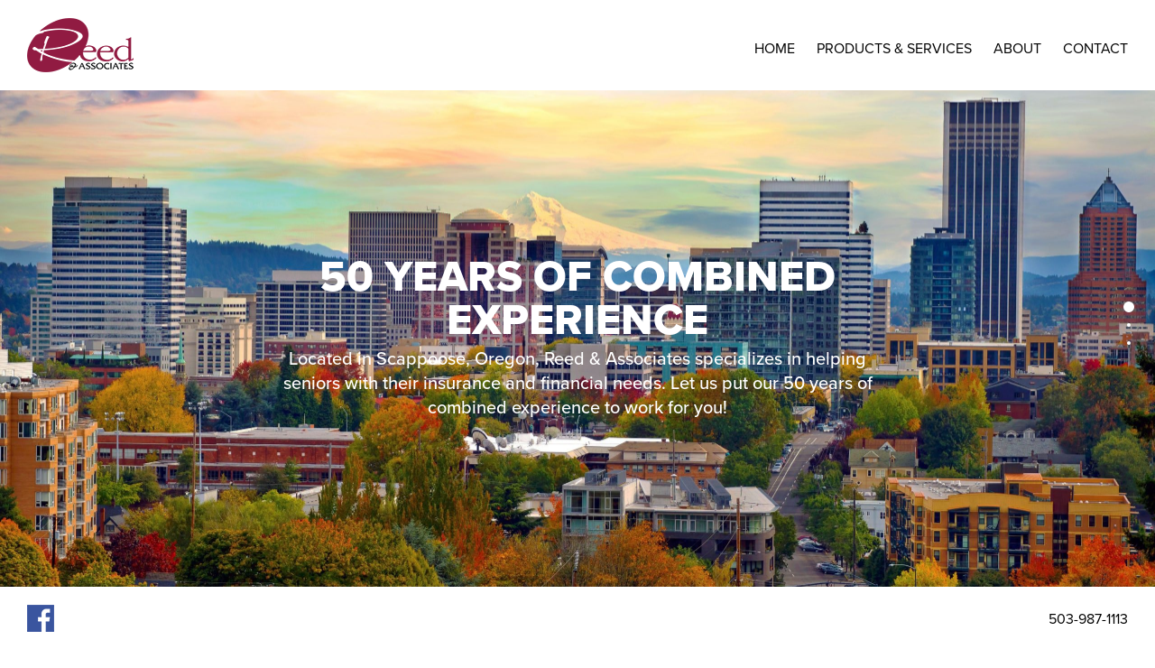

--- FILE ---
content_type: text/css
request_url: https://reedandassociates.biz/wp-content/themes/reed/style.css
body_size: 6461
content:
/*
Theme Name: Reed & Associates
Theme URI: http://www.reedandassociates.biz
Author: Digital Sky Design
Description: This is a custom theme built specifically for the Reed & Associates website.
Version: 1.0
License: GNU General Public License
License URI: license.txt
*/




/*! HTML5 Boilerplate v5.2.0 | MIT License | https://html5boilerplate.com/ */

/*
 * What follows is the result of much research on cross-browser styling.
 * Credit left inline and big thanks to Nicolas Gallagher, Jonathan Neal,
 * Kroc Camen, and the H5BP dev community and team.
 */

/* ==========================================================================
   Base styles: opinionated defaults
   ========================================================================== */

html {
    color: #FFF;
    font-size: 1em;
    line-height: 1.4;
}

/*
 * Remove text-shadow in selection highlight:
 * https://twitter.com/miketaylr/status/12228805301
 *
 * These selection rule sets have to be separate.
 * Customize the background color to match your design.
 */

::-moz-selection {
    background: #b3d4fc;
    text-shadow: none;
}

::selection {
    background: #b3d4fc;
    text-shadow: none;
}

/*
 * A better looking default horizontal rule
 */

hr {
    display: block;
    height: 1px;
    border: 0;
    border-top: 1px solid #ccc;
    margin: 1em 0;
    padding: 0;
}

/*
 * Remove the gap between audio, canvas, iframes,
 * images, videos and the bottom of their containers:
 * https://github.com/h5bp/html5-boilerplate/issues/440
 */

audio,
canvas,
iframe,
img,
svg,
video {
    vertical-align: middle;
}

/*
 * Remove default fieldset styles.
 */

fieldset {
    border: 0;
    margin: 0;
    padding: 0;
}

/*
 * Allow only vertical resizing of textareas.
 */

textarea {
    resize: vertical;
}

/* ==========================================================================
   Browser Upgrade Prompt
   ========================================================================== */

.browserupgrade {
    margin: 0.2em 0;
    background: #ccc;
    color: #282828;
    padding: 0.2em 0;
}

/* ==========================================================================
   Author's custom styles
   ========================================================================== */

/* Redefine Base HTML Tags */

html
body {
	margin: 0;
	font: normal 400 1em/1em "proxima-nova-n4", "proxima-nova-1", "proxima-nova-2", Arial, Helvetica, sans-serif;
	-webkit-font-smoothing: antialiased; /* Gets rid of the heavier weight applied to fonts in Chrome */
}

*:focus {
    outline: none;
    -moz-box-shadow: none;
    -webkit-box-shadow: none;
    box-shadow: none;
}

input,
select,
textarea {
	color: #000;
	-webkit-appearance: none;
	-moz-appearance: none;
	appearance: none;  
	-webkit-box-sizing: border-box;
	-moz-box-sizing: border-box;
	box-sizing: border-box;
	border-radius: 0;
	-webkit-border-radius: 0;
	-moz-border-radius: 0;
	-ms-border-radius: 0;
	-o-border-radius: 0;		
}

input[type=text],
input[type=email],
input[type=number],
input[type=tel],
textarea {
	width: 100%;
	border: 1px solid #000;
	font: normal 400 1em/1em "proxima-nova-n4", "proxima-nova-1", "proxima-nova-2", Arial, Helvetica;
	padding: 0.250em 0.375em;
	margin-bottom: 0.750em;
}

input[type=submit],
input[type=button] {
	display: inline-block;
	color: #FFF;
	font: normal 400 1em/1em "proxima-nova-n4", "proxima-nova-1", "proxima-nova-2", Arial, Helvetica;
	text-transform: uppercase;
	padding: 0.375em 0.750em;
	margin: 0;	
	border: 1px solid #000;
	background-color: #000;
	transition: all 0.2s linear;
}

input[type=submit]:hover,
input[type=button]:hover {
	border: 1px solid #911b42;
	background-color: #911b42;
	cursor: pointer;	
}

input[type="radio"],
input[type="checkbox"] {
	border: none;
	width: 18px;
	height: 18px;
	margin: 0 0.5em -0.188em 0;
	background: url(/wp-content/themes/reed/images/checkbox.png) no-repeat;	
}

input[type="radio"]:checked,
input[type="checkbox"]:checked {
	background: url(/wp-content/themes/reed/images/checkbox-checked.png) no-repeat;	
}

input[type="radio"]:checked + label,
input[type="checkbox"]:checked + label {
	font-family: "proxima-nova-n7", "proxima-nova-1", "proxima-nova-2", Arial, Helvetica, sans-serif;
	font-weight: 700;
	font-style: normal;
}

input[type="radio"]:checked + label span,
input[type="checkbox"]:checked + label span {
	font-family: "proxima-nova-n4", "proxima-nova-1", "proxima-nova-2", Arial, Helvetica, sans-serif;
	font-weight: 400;
	font-style: normal;
}

::-webkit-input-placeholder {
	color: #999;
	line-height: 1.25em;
}

:-moz-placeholder {
	color: #999;
	opacity: 1;
	line-height: 1.25em;
}

::-moz-placeholder {
	color: #999;
	opacity: 1;
	line-height: 1.25em;
}

:-ms-input-placeholder {
	color: #999;
	line-height: 1.25em;
}

:placeholder-shown {
	color: #999;
	line-height: 1.25em;
}

img {
    max-width: 100%;
	display: inline-block; 
	margin: 0;
	vertical-align: top;	
}

strong {
	font-family: "proxima-nova-n7", "proxima-nova-1", "proxima-nova-2", Arial, Helvetica, Arial, Helvetica, sans-serif;
	font-weight: 700;
	font-style: normal;
}

em {
	font-family: "proxima-nova-i4", "proxima-nova-1", "proxima-nova-2", Arial, Helvetica, sans-serif;
	font-weight: 400;
	font-style: italic;
}

strong em,
em strong {
	font-family: "proxima-nova-i7", "proxima-nova-1", "proxima-nova-2", Arial, Helvetica, sans-serif;
	font-weight: 700;
	font-style: italic;
}

abbr {
	text-decoration: none !important;
}

figure {
	margin: 0;
	padding: 0;	
}

div,
form,
header,
footer,
article,
aside,
textatea,
input {
	-webkit-box-sizing: border-box;
	-moz-box-sizing: border-box;
	box-sizing: border-box;	
}




/* Headings */

h1.page-title {
	font: normal 500 1.75em/1em "proxima-nova-n5", "proxima-nova-1", "proxima-nova-2", Arial, Helvetica;
	color: #FFF;
	margin: 0;
	padding: 0;
	text-transform: uppercase;
}

h2 {
	color: #000;
	font: normal 700 1.25em/1em "proxima-nova-n7", "proxima-nova-1", "proxima-nova-2", Arial, Helvetica;
	border-bottom: 2px solid #ccc;
	text-transform: uppercase;
	margin: 0 0 0.25em 0;
	padding: 0 0 0.25em 0;
}




/* Header */

#header {
	position: fixed;
	display: block;
	width: 100%;
	background: #FFF;
	z-index: 99999999;
	top: 0;
	color: #FFF;
	padding: 0.938em;
}
	
#header nav {
	display: none;
	float: right;
	position: relative;
	top: 50%;
	transform: translateY(-50%);	
}




/* Slide-in Mobile Navigation Panel */

#nav-panel {
    position: fixed;
    z-index: 9000;
    top: 5.625em;
    left: 0;
    width: 100%;
	height: 100%;
    padding: 0 0.938em 0.938em 0.938em;
    visibility: hidden;
	background: #FFF;
}

.transparent-layer {
    position: fixed;
    top: 5.625em;
	left: 0;
	right: 0;
	bottom: 0;
    width: 100%;
	height: 100%;
    background-color: rgba(0,0,0,0.8);
    display: none;
    -webkit-transition: opacity 0.3s;
    transition: opacity 0.3s;
}

.nav-panel-button {
    position: fixed;
	top: 0; 
	right: 0;
	margin: 2.25em 0.938em 0 0;
    background-color: #000;
    height: 3px;
    width: 26px;
    border-style: solid;
    border-color: #FFF;
    border-top-width: 8px;
    border-bottom-width: 8px;
    border-left-width: 0;
    border-right-width: 0;
	cursor: pointer;
    box-sizing: content-box;
	-ms-user-select: none;
    -mos-user-select: none;
    -webkit-user-select: none;
    -o-user-select: none;
    user-select: none;
}

.nav-panel-button:before, .nav-panel-button:after {
    background-color: #000;
    content: "";
    position: absolute;
    top: -8px;
    left: 0;
    width: 26px;
    height: 3px;
    display: block;
    transition: all .2s linear;
}

.nav-panel-button:after {
    top: 8px;
}

.nav-panel-button.active {
    background-color: #FFF;
}

.nav-panel-button.active:before {
    transform: rotate(45deg);
    top: 0;
}

.nav-panel-button.active:after {
    transform: rotate(-45deg);
    top: 0;
}




/* Mobile Accordion Menu */

.site-navigation ul {
	list-style: none outside;
	margin: 0;
	padding: 0;	
}

.site-navigation ul li:first-child {
	border-top: 2px solid #FFF;
}

.site-navigation ul li {
	display: block;
	font: normal 500 1.125em/1em "proxima-nova-n5", "proxima-nova-1", "proxima-nova-2", Arial, Helvetica;
	text-transform: uppercase;
	border-bottom: 2px solid #000;
	padding: 0.75em 0;
	overflow: hidden;
}

.site-navigation ul li:hover {
	cursor: pointer;	
}

.site-navigation ul li a {
	color: #000;
	display: block;
	text-decoration: none;	
	transition: all 0.2s linear;
}
	
.site-navigation ul li a:hover,
.site-navigation ul li a:focus {
	color: #911b42;	
}

.site-navigation ul li li {
	font: normal 400 1em/1em "proxima-nova-n4", "proxima-nova-1", "proxima-nova-2", Arial, Helvetic;
	text-transform: none;
	border-bottom: none;
	margin-left: 0.938em;
	padding: 0.25em 0;
}

.site-navigation ul li li:first-child {
	border-top: none;
	margin-top: 0.5em;
}

li.menu-item-has-children a:after {
	content: "";
	color: #000;
    display: inline-block;
	float: right;
    margin-top: 2px;
    margin-right: 12px;
    width: 0;
    height: 0;
    overflow: hidden;
    border-style: solid;
    border-width: 6px; 
    position: relative;
    border-bottom: 6px solid transparent;
    border-right: none;
    border-left-color: initial;
    border-top-color: transparent;
}

li.menu-item-has-children li a:after {
	display: none;	
}

li.sub-menu-active a:after {
	content: "";
	margin-bottom: 2px;
    margin-right: 6px;
    border-bottom: none;
    border-right: 6px solid transparent;
    border-left-color: transparent;
    border-top-color: initial;
}





/* Home Page Sections */


.fullscreen-bg-video {
    	position: absolute;
		right: 0;
		bottom: 0;
		top:0;
		right:0;
		width: 100%;
		height: 100%;
		background-size: 100% 100%;
 		background-color: black; /* in case the video doesn't fit the whole page*/
  		background-image: /* our video */;
  		background-position: center center;
  		background-size: contain;
   		object-fit: cover; /*cover video background */
   		z-index: -100;
}

/* Solves problem with overflowing video in Mac with Chrome */
#section0 {
	overflow: hidden;
}

/* Hiding video controls */
video::-webkit-media-controls {
	display: none !important;
}







.section h1 {
	font: normal 800 2em/1em "proxima-nova-n8", "proxima-nova-1", "proxima-nova-2", Arial, Helvetica;
	color: #FFF;
	margin: 0 auto;
	padding: 0 0 0.125em 0;
	text-transform: uppercase;
}
	
.section p {
	font: normal 500 1em/1.375em "proxima-nova-n5", "proxima-nova-1", "proxima-nova-2", Arial, Helvetica;
	color: #FFF;
	margin: 0 auto;
	padding: 0 0.938em;
}

.section,
.slide {
	padding: 0.938em;
	text-align: center;
	background-size: cover;
	background-position: center center;
}

#fp-nav {
    right: 0 !important;
}




/* Free Quote Button (Inline) */
	
#quote-button-inline {
	display: inline;
	color: #000;
	display: inline-block;
	background: #FFF;
	padding: 0.938em;
	margin-top: 0.938em;
	transition: all 0.2s linear;
}
		
#quote-button-inline:hover {
	color: #911b42;
}
		
#quote-button-inline p {
	font: normal 400 0.875em/1em "proxima-nova-n4", "proxima-nova-1", "proxima-nova-2", Arial, Helvetica;
	text-transform: uppercase;
	margin: 0;
}
		
#quote-button-inline p span {
	display: inline-block;
	font: normal 700 1.438em/1em "proxima-nova-n7", "proxima-nova-1", "proxima-nova-2", Arial, Helvetica;
	margin-top: 0.125em;
}




/* Free Quote Button */
	
#quote-button {
	display: none
}




/* Content Page Containers */

#page-container {
	position: absolute;
	width: 100%;
	top: 74px;
	bottom: 60px;
	display: flex;
	flex-direction: column;
	justify-content: center;
	resize: vertical;
	overflow: auto;
	padding: 0.938em;
	background-position: center center;
	background-size: cover;
}

#page-container main {
	resize: vertical;
	overflow: auto;
	width: 100%;
	max-width: 750px;
	margin: 0 auto;
}

#page-container main a {
	color: #000;
	text-decoration: underline;	
	transition: all 0.2s linear;
}

#page-container main a:hover {
	color: #911b42;
}




/* Contact Page */

#contact-container .col1 {
	width: 100%;
	padding: 1.875em;
	background-color: rgba(0, 0, 0, 0.9);
}

#contact-container .col1 h1.page-title {
	margin-bottom: 0.5em;	
}

#contact-container .col1 p {
	line-height: 1.375em;
	margin: 0 0 0.75em 0;
}

#contact-container .col1 p a {
	color: #FFF;
	text-decoration: none;
}

#contact-container .col2 {
	width: 100%;
	padding: 1.875em;
	background-color: rgba(255, 255, 255, 0.9);
}

#contact-container .col2 p {
	color: #000;
	line-height: 1.375em;
	margin: 0 0 0.75em 0;
}

.contact textarea {
	height: 150px;
	margin-bottom: 0.5em;
}




/* About Page */

#about-intro {
	margin-bottom: 0.938em;	
}

#about-intro .col1 {
	width: 100%;
	padding: 1.875em;
	background-color: rgba(0, 0, 0, 0.9);
	overflow: hidden;
}

#about-intro .col2 {
	width: 100%;
	padding: 1.875em;
	background-color: rgba(255, 255, 255, 0.9);
}

#about-intro .col2 p {
	color: #000;
	line-height: 1.375em;
	margin: 0 0 0.75em 0;
}

#about-intro .col2 p:last-child,
#bio-container .col2 p:last-child,
#bio-container.team-member:last-child {
	margin: 0;	
}

#bio-container.team-member {
	margin-bottom: 0.938em;
}

#bio-container .col1 {
	width: 100%;
	padding: 1.875em;
	background-color: rgba(0, 0, 0, 0.9);
	overflow: hidden;
}

#bio-container .col1 img {
	float: left;	
	margin-right: 0.938em;
}

#bio-container .col1 p {
	font: normal 500 1em/1em "proxima-nova-n5", "proxima-nova-1", "proxima-nova-2", Arial, Helvetica;
	text-transform: uppercase;
	margin: 0 0 0.5em 0;	
}

#bio-container .col1 p span {
	font: normal 400 0.875em/1em "proxima-nova-n4", "proxima-nova-1", "proxima-nova-2", Arial, Helvetica;
	text-transform: none;	
}

#bio-container .col2 {
	width: 100%;
	padding: 1.875em;
	background-color: rgba(255, 255, 255, 0.9);
}

#bio-container .col2 p {
	color: #000;
	line-height: 1.375em;
	margin: 0 0 0.75em 0;
}




/* Services Page */

#services header {
	width: 100%;
	padding: 1.875em;
	background-color: rgba(0, 0, 0, 0.9);
}

#services-inner {
	width: 100%;
	padding: 1.875em;
	background-color: rgba(255, 255, 255, 0.9);
}

#services-inner p {
	color: #000;
	line-height: 1.375em;
	margin: 0 0 0.75em 0;
}

#services-inner p + h2 {
	margin-top: 1.875em;	
}

#services-inner ul {
	color: #000;
	list-style: square outside;
	margin: 0 0 1em 1em;
	padding: 0;	
}

#services-inner ul li {
	line-height: 1.375em;	
}




/* Footer */
	
#footer {
	position: fixed;
	display: block;
	width: 100%;
	background: #FFF;
	z-index: 9;
	bottom: 0;
	color: #000;
	padding: 1.250em 1.875em;
}
	
#social {
	float: left;	
}
	
#phone {
	float: right;
    margin-top: .5em;
}
	
#phone p {
	font-size: 16px;	
	margin: 0;
}

#phone p a {
	color: #000;
	text-decoration: none;
}
	
#social a {
	margin-right: 0.625em;
}




/* Gravity Forms */

.gform_wrapper {
	overflow: inherit;
	margin: 0;
	max-width: 100%
}

.gform_wrapper ul {
	list-style: none !important;
	margin: 0 !important;	
	padding: 0 !important;
}

.contact .gfield label {
	display: none;	
}

.gform_wrapper .gform_footer {
	padding: 0;
	margin: 0;
	clear: both;
	text-align: left;
}

.gform_wrapper .gfield_required {
	color: #900;
	padding-left: 1px;
}

.gform_wrapper .validation_message {
	display: none;
}

.gform_wrapper .gfield_error label {
	color: #0F0;
}

.ginput_recaptcha {
	margin-bottom: .5em !important;
}

.alert,
.validation_error {
	width: 100%;
	padding: 0.625em;
	margin-bottom: 0.938em;
	font: normal 500 1em/1.250em "proxima-nova-n5", "proxima-nova-1", "proxima-nova-2", Arial, Helvetica;
	color: #b94a48;
	background-color: #f2dede;
	border: 1px dashed #b94a48;
	-webkit-border-radius: 4px;
	-moz-border-radius: 4px;
	border-radius: 4px;
}

#gforms_confirmation_message {
	padding: 0.625em;
	margin-bottom: 0.938em;
	font: normal 500 1em/1.250em "proxima-nova-n5", "proxima-nova-1", "proxima-nova-2", Arial, Helvetica;
	color: #000000;
	background-color: #C2FFC1;
	border: 1px dashed #0C3;
	-webkit-border-radius: 4px;
	-moz-border-radius: 4px;
	border-radius: 4px;
}

.alert,
.alert h4 {
	color: #c09853;
}

.alert h4 {
	margin: 0;
}

.alert .close {
	position: relative;
	top: -2px;
	right: -21px;
	line-height: 20px;
}

.alert-success {
	color: #468847;
	background-color: #dff0d8;
	border-color: #d6e9c6;
}

.alert-success h4 {
	color: #468847;
}

.alert-danger,
.alert-error,
.gform_wrapper .gfield_error input[type=text],
.gform_wrapper .gfield_error input[type=tel],
.gform_wrapper .gfield_error input[type=email],
.gform_wrapper .gfield_error textarea,
.gform_wrapper .gfield_error select {
	color: #b94a48;
	background-color: #f2dede;
	border-color: #b94a48;
}

.gform_wrapper .gfield_error label {
	color: #b94a48;
}

.gform_wrapper .gf_progressbar_wrapper {
    clear: both;
    width: 100%;
    margin: 0 0 1.875em 0;
}

.gform_wrapper .gfield_html {
	margin-bottom: 1.875em;	
}

.gform_wrapper .gf_progressbar_wrapper h3.gf_progressbar_title {
    font: normal 700 0.875em/1em "proxima-nova-n7", "proxima-nova-1", "proxima-nova-2", Arial, Helvetica;
    margin: 0 0 0.5em 0 !important;
    padding: 0 !important;
	text-transform: uppercase;
    clear: both;
}

.gform_wrapper .gf_progressbar {
    position: relative;
    background-color: rgba(0, 0, 0, 0.1);
    width: 100%;
}

.gform_wrapper .gf_progressbar_percentage {
    height: 24px;
    text-align: right;
    font-family: helvetica,arial,sans-serif;
    font-size: 0.875em !important;
    text-shadow: 0 1px 1px rgba(0,0,0,.50);
    z-index: 999;
    vertical-align: middle;
    background: repeating-linear-gradient( -45deg, rgba(0, 0, 0, 0), rgba(0, 0, 0, 0) 10px, rgba(0, 0, 0, 0.1) 10px, rgba(0, 0, 0, 0.1) 20px),linear-gradient(to bottom, rgba(0, 0, 0, 0), rgba(0, 0, 0, 0.3));
}

.gform_wrapper .gf_progressbar:after {
    content:"";
    display: block;
    width: 100%;
    z-index:990;
    height: 24px;
    margin-top:-24px;
    background-color:rgba(0, 0, 0, 0.1);
}

.gform_wrapper .gf_progressbar_percentage.percentbar_100 {
    border-top-right-radius: 20px;
    border-bottom-right-radius: 20px;
}

.gform_wrapper .gf_progressbar_percentage span {
    display: block;
    width: auto;
    float: right;
    margin-right: 5px;
    margin-left: 5px;
    line-height: 1.8;
}

.gform_wrapper .gf_progressbar_percentage.percentbar_0 span {
    color: #959595;
    text-shadow: none;
    float: none !important;
    margin-left: 12px;
}

.gform_wrapper .percentbar_blue {
    background-color: #911b42;
    color: #FFF;
}

.gform_wrapper .percentbar_gray {
    background-color: #7C7C7C ;
    color: #FFF;
}

.gform_wrapper .percentbar_green {
    background-color: #88B831;
    color: #FFF;
}

.gform_wrapper .percentbar_orange {
    background-color: #FF7120;
    color: #FFF;
}

.gform_wrapper .percentbar_red {
    background-color: #FF2A1A;
    color: #FFF;
}

.gform_wrapper .gf_page_steps {
    width: 100%;
    margin: 0 0 8px 0;
    padding: 0 0 4px 0;
    border-bottom: 1px dotted #CCC;
}

.gform_wrapper .gf_step {
    width: 100%;
    margin: 24px 24px 24px 0;
    font-size: 14px;
    height: 14px;
    line-height: 1.25 !important;
    filter: alpha(opacity=20);
    -moz-opacity: .2;
    -khtml-opacity: .2;
    opacity: .2;
    font-family: inherit;
}

.gform_wrapper .gf_step span.gf_step_number {
    font-size: 20px;
    font-family: arial,sans-serif;
    margin-right: 4px;
}

.gform_wrapper .gf_step span.gf_step_number,
.gform_wrapper .gf_step span.gf_step_label {
    display: -moz-inline-stack;
    display: inline-block;
    vertical-align: middle;
}

.gform_wrapper .gf_step.gf_step_active {
    filter: alpha(opacity=100);
    -moz-opacity: 1.0;
    -khtml-opacity: 1.0;
    opacity: 1.0;
}

.gform_wrapper .gf_step_clear {
    display: block;
    clear: both;
    height: 1px;
    overflow: hidden;
}




/* Default WordPress Styles */

.alignleft,
.alignright {
	display: block;
	margin: 0 0 0.938em 0;
}




/* ==========================================================================
   Helper classes
   ========================================================================== */

/*
 * Hide visually and from screen readers:
 */

.hidden {
    display: none !important;
}

/*
 * Hide only visually, but have it available for screen readers:
 * http://snook.ca/archives/html_and_css/hiding-content-for-accessibility
 */

.visuallyhidden {
    border: 0;
    clip: rect(0 0 0 0);
    height: 1px;
    margin: -1px;
    overflow: hidden;
    padding: 0;
    position: absolute;
    width: 1px;
}

/*
 * Extends the .visuallyhidden class to allow the element
 * to be focusable when navigated to via the keyboard:
 * https://www.drupal.org/node/897638
 */

.visuallyhidden.focusable:active,
.visuallyhidden.focusable:focus {
    clip: auto;
    height: auto;
    margin: 0;
    overflow: visible;
    position: static;
    width: auto;
}

/*
 * Hide visually and from screen readers, but maintain layout
 */

.invisible {
    visibility: hidden;
}

/*
 * Clearfix: contain floats
 *
 * For modern browsers
 * 1. The space content is one way to avoid an Opera bug when the
 *    `contenteditable` attribute is included anywhere else in the document.
 *    Otherwise it causes space to appear at the top and bottom of elements
 *    that receive the `clearfix` class.
 * 2. The use of `table` rather than `block` is only necessary if using
 *    `:before` to contain the top-margins of child elements.
 */

.clearfix:before,
.clearfix:after {
    content: " "; /* 1 */
    display: table; /* 2 */
}

.clearfix:after {
    clear: both;
}

/* ==========================================================================
   EXAMPLE Media Queries for Responsive Design.
   These examples override the primary ('mobile first') styles.
   Modify as content requires.
   ========================================================================== */

@media only screen and (min-width: 480px) {

	#nav-panel {
		width: 60%;
	}
	
}

@media only screen and (min-width: 768px) {
	
	/* Header */
	
	#header {
		padding: 1.250em 1.875em;
	}
	
	#header-inner {
		height: 3.750em;
		position: relative;
	}
	
	
	
	
	/* Slide-in Mobile Navigation Panel */

	#nav-panel {
		position: absolute;
		top: -.75em;
		left: auto;
		right: 0;
		width: auto;
		height: 5.250em;
		padding: 0;
		text-align: right;
		visibility: visible;
	}
	
	.nav-panel-button,
	.transparent-layer {
		display: none !important;
	}
	
	
	
	/* Mobile Accordion Menu */
	
	.site-navigation ul li:first-child {
		border-top: none;
		padding: 0;
	}
	
	.site-navigation ul li {
		display: inline-block;
		font: normal 400 1em/1em "proxima-nova-n4", "proxima-nova-1", "proxima-nova-2", Arial, Helvetica !important;
		border-bottom: none;
		padding: 0 0 0 1.25em;
	}
	
	.site-navigation ul li a {
		display: inline-block;
		line-height: 5.75em;
	}
	
	.site-navigation ul ul {
		display: none;
		min-width: 121px;
		background-color: #FFF;
		border-bottom: 1px solid #000;
		border-right: 1px solid #000;
		border-left: 1px solid #000;
		position: absolute;
		z-index: 99999999999999999999;
		top: 5.75em;
		left: auto;
		padding: 0.938em;
	}
	
	.site-navigation ul ul:after {
		bottom: 100%;
		right: 72%;
		border: solid transparent;
		content: " ";
		height: 0;
		width: 0;
		position: absolute;
		pointer-events: none;
	}
	
	.site-navigation ul ul:after {
		border-color: rgba(136, 183, 213, 0);
		border-bottom-color: #000;
		border-width: 14px;
		margin-left: 132px;
	}
	
	.site-navigation ul li:hover > ul {
		display: block !important;
	}
	
	.site-navigation ul ul li {
		display: block;
		text-align: left;
		margin-left: 0;
		margin-bottom: 0.5em;
		padding: 0;
	}
	
	.site-navigation ul ul li:last-child {
		margin-bottom: 0;
	}
	
	.site-navigation ul ul li a {
		color: #000;	
		line-height: 1em;
		cursor: pointer;
	}
	
	.site-navigation ul li li:first-child {
		margin-top: 0;
	}
	
	li.menu-item-has-children a:after,
	li.sub-menu-active a:after {
		display: none;
	}
	
	
	
	
	/* Home Page Sections */

	.section h1 {
		font: normal 800 3em/1em "proxima-nova-n8", "proxima-nova-1", "proxima-nova-2", Arial, Helvetica;
		width: 440px;
	}
		
	.section p {
		font: normal 500 1.25em/1.375em "proxima-nova-n5", "proxima-nova-1", "proxima-nova-2", Arial, Helvetica;
		width: 440px;
	}
	
	#fp-nav {
		right: 15px !important;
	}
	
	
	
	
	/* Free Quote Button (Inline) */
	
	#quote-button-inline {
		display: none;
	}
	
	
	
	
	/* Free Quote Button */
	
	#quote-button {
		display: inline;
		color: #000;
		position: fixed;
		display: block;
		background: #FFF;
		z-index: 9;
		top: 45%;
		left: -43px;
		padding: 0.938em;
		transition: all 0.2s linear;
		-ms-transform: rotate(-90deg); 
    	-webkit-transform: rotate(-90deg);
    	transform: rotate(-90deg);
	}
			
	#quote-button:hover {
		color: #911b42;
	}
			
	#quote-button p {
		font: normal 400 0.875em/1em "proxima-nova-n4", "proxima-nova-1", "proxima-nova-2", Arial, Helvetica;
		text-transform: uppercase;
		margin: 0;
	}
			
	#quote-button p span {
		display: inline-block;
		font: normal 700 1.438em/1em "proxima-nova-n7", "proxima-nova-1", "proxima-nova-2", Arial, Helvetica;
		margin-top: 0.125em;
	}
	
	
	
	/* Content Page Containers */

	#page-container {
		top: 84px;
	}
	
	
	
	
	/* Quote Page */

	.quote input[type=text],
	.quote input[type=email],
	.quote input[type=number],
	.quote input[type=tel] {
		width: 300px;
	}
	
	
	
	
	/* Contact Page */
	
	#contact-container {
		display: table;
	}
	
	#contact-container .col1 {
		display: table-cell;
		width: 40%;
	}
	
	#contact-container .col2 {
		display: table-cell;
		width: 60%;
	}
	
	
	
	
	/* About Page */
	
	#about-intro,
	#bio-container {
		display: table;
	}
	
	#about-intro .col1,
	#bio-container .col1 {
		display: table-cell;
		width: 30%;
	}
	
	#about-intro .col2,
	#bio-container .col2 {
		display: table-cell;
		width: 70%;
		vertical-align: top;
	}
	
}

@media only screen and (min-width: 1000px) {

	/* Home Page Sections */

	.section h1 {
		width: 750px;
	}
	
	.section h1 br {
		display: none;	
	}
		
	.section p {
		width: 700px;
	}
	
}

@media only screen and (min-width: 1400px) {
	
	/* Slide-in Mobile Navigation Panel */

	#nav-panel {
		left: 256px;
		right: auto;
	}
	
	
	
	/* Home Page Sections */

	.section h1 {
		width: 1000px;
	}
		
	.section p {
		width: 1000px;
	}
	
	
	
	
	/* Footer */
	
	#phone {
		float: left;	
		margin-left: 1.5em;
	}
	
}

@media all and (-webkit-min-device-pixel-ratio: 1.5) {

	input[type="radio"],
	input[type="checkbox"] {
		background-size: 18px 18px !important;
		background: url(/wp-content/themes/reed/images/checkbox@2x.png) no-repeat;	
	}
	
	input[type="radio"]:checked,
	input[type="checkbox"]:checked {
		background-size: 18px 18px !important;
		background: url(/wp-content/themes/reed/images/checkbox-checked@2x.png) no-repeat;	
	}
	
}

@media print,
       (-webkit-min-device-pixel-ratio: 1.25),
       (min-resolution: 1.25dppx),
       (min-resolution: 120dpi) {
    /* Style adjustments for high resolution devices */
}

/* ==========================================================================
   Print styles.
   Inlined to avoid the additional HTTP request:
   http://www.phpied.com/delay-loading-your-print-css/
   ========================================================================== */

@media print {
    *,
    *:before,
    *:after {
        background: transparent !important;
        color: #000 !important; /* Black prints faster:
                                   http://www.sanbeiji.com/archives/953 */
        box-shadow: none !important;
        text-shadow: none !important;
    }

    a,
    a:visited {
        text-decoration: underline;
    }

    a[href]:after {
        content: " (" attr(href) ")";
    }

    abbr[title]:after {
        content: " (" attr(title) ")";
    }

    /*
     * Don't show links that are fragment identifiers,
     * or use the `javascript:` pseudo protocol
     */

    a[href^="#"]:after,
    a[href^="javascript:"]:after {
        content: "";
    }

    pre,
    blockquote {
        border: 1px solid #999;
        page-break-inside: avoid;
    }

    /*
     * Printing Tables:
     * http://css-discuss.incutio.com/wiki/Printing_Tables
     */

    thead {
        display: table-header-group;
    }

    tr,
    img {
        page-break-inside: avoid;
    }

    img {
        max-width: 100% !important;
    }

    p,
    h2,
    h3 {
        orphans: 3;
        widows: 3;
    }

    h2,
    h3 {
        page-break-after: avoid;
    }
}

--- FILE ---
content_type: application/javascript
request_url: https://reedandassociates.biz/wp-content/themes/reed/js/super-panel.js
body_size: 2599
content:
var panelOptions = {
    panelId: "nav-panel",
    slideInFrom: "left",
    speed: 200,
    showMode: "yn, 768px, ny", //breakpoint: 768px
    transparentLayer: true,
    resizeCallback: null
};

var panel1 = new McSuperPanel(panelOptions);

function McSuperPanel(e) {
    "use strict";
    var A = "replace",
        l = "display",
        h = "className",
        d = "length",
        r = "addEventListener",
        b = "style";
    if (typeof String.prototype.trim !== "function") String.prototype.trim = function() {
        return this[A](/^\s+|\s+$/g, "")
    };
    var m = document,
        x = "getElementById",
        i = setTimeout,
        q = function(a, b) {
            return m[a](b)
        },
        M = function(a, d) {
            if (typeof getComputedStyle != "undefined") var c = getComputedStyle(a, null);
            else if (a.currentStyle) c = a.currentStyle;
            else c = a[b];
            return c[d]
        },
        v = 0,
        p, a, f = [],
        c = 0,
        j = 0,
        w = 0,
        g = 0,
        E = function(a) {
            if (g) {
                g[b].opacity = 0;
                if (a) {
                    g[b][l] = "block";
                    i(function() {
                        g[b].opacity = 1
                    }, 0)
                } else i(function() {
                    g[b][l] = "none"
                }, 350)
            }
        },
        n = function(a, c, b) {
            if (a[r]) a[r](c, b, false);
            else a.attachEvent && a.attachEvent("on" + c, b)
        },
        L = function(a, c) {
            var b = a[d];
            while (b--)
                if (a[b] === c) return true;
            return false
        },
        k = function(b, a) {
            return L(b[h].split(" "), a)
        },
        z = function(a, b, c) {
            if (!k(a, b))
                if (!a[h]) a[h] = b;
                else if (c) a[h] = b + " " + a[h];
            else a[h] += " " + b
        },
        F = function(c, f) {
            if (c[h]) {
                for (var e = "", b = c[h].split(" "), a = 0, g = b[d]; a < g; a++)
                    if (b[a] !== f) e += b[a] + " ";
                c[h] = e.trim()
            }
        },
        H = function(a) {
            if (a && a.stopPropagation) a.stopPropagation();
            else if (window.event) window.event.cancelBubble = true
        },
        K = function(b) {
            var a = b || window.event;
            if (a.preventDefault) a.preventDefault();
            else if (a) a.returnValue = false
        },
        t = function(h) {
            h && o(0);
            clearTimeout(c.g);
            for (var g = 0; g < f[d]; g++) F(f[g], "active");
            if (!v)
                if (c.a == "default") a[b].opacity = 0;
                else {
                    a[b].opacity = 0;
                    var e = "0,0";
                    switch (c.a) {
                        case "top":
                            e = "0,-" + c.b;
                            break;
                        case "bottom":
                            e = "0," + c.b;
                            break;
                        case "right":
                            e = c.b + ",0";
                            break;
                        case "left":
                            e = "-" + c.b + ",0"
                    }
                    a[b].transform = a[b].WebkitTransform = "translate(" + e + ") translateZ(0)"
                }
            c.g = i(function() {
                F(a, "active");
                a[b][l] = "none";
                o(p)
            }, p + 20);
            E(0)
        },
        y = function(g) {
            g && o(0);
            clearTimeout(c.g);
            for (var e = 0; e < f[d]; e++) z(f[e], "active");
            z(a, "active");
            a[b][l] = "";
            if (!v)
                if (c.a === 0) i(function() {
                    a[b].opacity = 1
                }, 0);
                else i(function() {
                    a[b].opacity = 1;
                    a[b].transform = a[b].WebkitTransform = "translate(0,0) translateZ(0)";
                    o(p)
                }, 0);
            E(1)
        },
        I = function(e) {
            if (w) {
                w = 0;
                return
            }
            var a = e.target || e.srcElement;
            if (!k(a, "nav-panel-button")) {
                a = a.parentNode;
                if (a && !k(a, "nav-panel-button")) a = a.parentNode;
                if (a && !k(a, "nav-panel-button")) return
            }
            if (k(f[0], "active")) t();
            else {
                var b = a.getAttribute("data-click");
                if (b) {
                    b = s(b);
                    window[b[0]] && window[b[0]].apply(b.splice(0, 1), b)
                }
                var c = a.getAttribute("data-ajax");
                if (c) {
                    c = s(c);
                    var d = new XMLHttpRequest;
                    d.onreadystatechange = function() {
                        if (d.readyState == 4 && d.status == 200) {
                            var a = d.responseText,
                                b = /^[\s\S]*<body[^>]*>([\s\S]+)<\/body>[\s\S]*$/i;
                            if (b.test(a)) a = a[A](b, "$1");
                            a = a.trim();
                            window[c[1]].apply(c.splice(0, 2, a), c)
                        }
                    };
                    d.open("GET", c[0], true);
                    d.send()
                }(b || c) && a.getAttribute("href") == "#" && K(e);
                y()
            }
            H(e)
        },
        C = function() {
            return window.innerWidth || m.documentElement.clientWidth || m.body.clientWidth
        },
        D = function() {
            return window.screen.width
        },
        B = function() {
            var a = c.e[0],
                e = c.e[1],
                h = c.f === 1;
            if (c.c) {
                var i = c.d ? D() : C();
                if (i > c.c) {
                    a = c.e[2];
                    e = c.e[3]
                }
                if (c.f[0] != a || c.f[1] != e) {
                    h = 1;
                    c.f = [a, e]
                }
            }
            if (h) {
                for (var g = 0; g < f[d]; g++) f[g][b][l] = a ? "" : "none";
                if (e) y(1);
                else t(1)
            }
        },
        o = function(c) {
            a[b].transition = a[b].WebkitTransition = a[b].msTransition = "all " + c + "ms ease-in"
        },
        N = function() {
            var g, i, c;
            if (m.getElementsByClassName) g = q("getElementsByClassName", "nav-panel-button");
            else {
                g = [];
                var l = m.getElementsByTagName("*");
                c = l[d];
                while (c--) k(l[c], "nav-panel-button") && g.push(l[c])
            }
            var n = 0,
                h = a.getElementsByTagName("*");
            c = h[d];
            while (c--)
                if (k(h[c], "nav-panel-button")) {
                    n = 1;
                    h[c][b].zIndex = j + 1;
                    h[c][b].cssFloat = "none"
                }
            c = g[d];
            while (c--) {
                i = g[c].getAttribute("data-panel");
                if (!i || i == e.panelId) {
                    if (!n) g[c][b].zIndex = j + 1;
                    f.push(g[c])
                }
            }
        },
        u = function(c, b) {
            var a = false;
            if (c[d] > b) {
                a = c.charAt(b).toLowerCase() == "y";
                if (!b && !f) a = false
            }
            return a
        },
        s = function(a) {
            return a[A](/\s/g, "").split(",")
        },
        G = function() {
            a = q(x, e.panelId);
            if (a) {
                v = typeof a[b].transition == "undefined" && typeof a[b].WebkitTransition == "undefined";
                p = v ? 0 : e.speed;
                j = M(a, "zIndex");
                if (/^[\d\-]+$/.test(j)) j = parseInt(j);
                else j = 2;
                N();
                var r, w, k, l, h = [];
                r = k = f ? 1 : 0;
                w = l = 0;
                if (e.showMode && e.showMode != "default") {
                    h = s(e.showMode);
                    if (h[d] > 0) {
                        r = k = u(h[0], 0);
                        w = l = u(h[0], 1);
                        if (h[d] > 2) {
                            k = u(h[2], 0);
                            l = u(h[2], 1)
                        }
                    }
                }
                var m = s(e.slideInFrom),
                    A = m[d] > 1 ? m[1] : "120%";
                c = {
                    a: m[0],
                    b: A,
                    c: h[d] > 1 ? parseInt(h[1]) : 0,
                    d: h[d] > 1 ? h[1].indexOf("d") != "-1" : 0,
                    e: [r, w, k, l],
                    f: 1,
                    g: 1
                };
                if (e.transparentLayer) {
                    g = q("createElement", "div");
                    z(g, "transparent-layer");
                    a.parentNode.insertBefore(g, a);
                    g[b].zIndex = j - 1;
                    n(a, "click", H);
                    e.transparentLayer === true && n(g, "click", function() {
                        t(0)
                    })
                }
                for (var y = 0; y < f[d]; y++) n(f[y], "click", I);
                o(p);
                B();
                c.c && n(window, "resize", B);
                a[b].visibility = "visible"
            }
            typeof e.initCallback == "function" && i(e.initCallback, 0);
            if (e.resizeCallback) {
                n(window, "resize", e.resizeCallback);
                i(e.resizeCallback, 0)
            }
        },
        J = function(c) {
            var a = 0;

            function b() {
                if (a) return;
                a = 1;
                i(c, 14)
            }
            if (m[r]) m[r]("DOMContentLoaded", b, false);
            else n(window, "load", b)
        };
    J(G);
    return {
        init: function() {
            !a && G()
        },
        getDeviceWidth: D,
        getBrowserWidth: C,
        show: function(d) {
            var c = q(x, d);
            if (c)
                if (c == a) y(1);
                else c[b][l] = ""
        },
        hide: function(d) {
            var c = q(x, d);
            if (c)
                if (c == a) t(1);
                else c[b][l] = "none"
        },
        cancelThisAction: function() {
            w = 1
        }
    }
}

--- FILE ---
content_type: application/javascript
request_url: https://reedandassociates.biz/wp-content/themes/reed/js/accordion-menus.js
body_size: 547
content:
// Accordion menu functionality for primary navigation
jQuery(document).ready(function(){
    function resizeForm(){
        var width = (window.innerWidth > 0) ? window.innerWidth : document.documentElement.clientWidth;
        if(width > 768){

        } else {







function accordion_menus(){
   
    // if we are not on mobile (menu icon is hidden) show sub items and bail
    if ( jQuery('#primary-navigation .menu-toggle').is(':hidden') ){
	// show sub menus
	jQuery('#primary-navigation ul.nav-menu ul.sub-menu').show();
	return;
    } else{
	// hide sub menus
	jQuery('#primary-navigation ul.nav-menu ul.sub-menu').hide();
    }
    
    // top level nav click function
    jQuery('#primary-navigation ul.nav-menu > li > a').click(function(e){
	
	// store parent li to variable
	var parent_li = jQuery(this).parent('li');
	
	// if sub menu does not exist in parent li
	if ( !jQuery('ul.sub-menu', parent_li).first().length ) {
	    return;
	}
	
	// if sub menu is already active, bail
	if ( parent_li.hasClass('sub-menu-active') ){
	    return;
	}
	
	// stop link click
	e.preventDefault();
	
	// store current sub menu in variable
	var current_submenu = jQuery('ul.sub-menu', parent_li).first();
	
	// slide up non-current sub menus
	jQuery('#primary-navigation ul.nav-menu > li > ul.sub-menu').not(current_submenu).slideUp("fast", function(){
	    
	    // remove sub-menu-active class from all first level items except current parent li
	    jQuery('#primary-navigation ul.nav-menu > li').not(parent_li).removeClass('sub-menu-active');
	    
	});
	
	// slide down current sub menu
	current_submenu.slideDown("fast", function(){
	    // add sub-menu-active to current parent li
	    parent_li.addClass('sub-menu-active');
	});
	
    });
    
    // second level nav click function
    jQuery('#primary-navigation ul.nav-menu ul.sub-menu > li > a').click(function(e){
	
	// store parent li to variable
	var parent_li = jQuery(this).parent('li');
	
	// if sub menu does not exist in parent li
	if ( !jQuery('ul.sub-menu', parent_li).first().length ) {
	    return;
	}
	
	// if sub menu is already active, bail
	if ( parent_li.hasClass('sub-menu-active') ){
	    return;
	}
	
	// stop link click
	e.preventDefault();
	
	// store current sub menu in variable
	var current_submenu = jQuery('ul.sub-menu', parent_li).first();
	
	// slide up non-current sub menus
	jQuery('#primary-navigation ul.nav-menu ul.sub-menu > li > ul.sub-menu').not(current_submenu).slideUp("fast", function(){
	    
	    // remove sub-menu-active class from all second level items except current parent li
	    jQuery('#primary-navigation ul.nav-menu ul.sub-menu > li').not(parent_li).removeClass('sub-menu-active');
	    
	});
	
	// slide down current sub menu
	current_submenu.slideDown("fast", function(){
	    // add sub-menu-active to current parent li
	    parent_li.addClass('sub-menu-active');
	});
	
    });
    
}


// load menu accordion on window resize
jQuery(document).ready(function(){
    accordion_menus();
});







        }    
    }
    window.onresize = resizeForm;
    resizeForm();
});

--- FILE ---
content_type: application/javascript
request_url: https://reedandassociates.biz/wp-content/themes/reed/js/functions.js
body_size: 14
content:
jQuery(document).ready(function($) {

    $('#fullpage').fullpage({
		css3: true,
		anchors: ['1', '2', '3', '4', '5', '6'],
		// sectionsColor: ['#FFF', '#FFF', '#FFF', '#FFF', '#FFF'],
		verticalCentered: true,
		navigation: true,
		navigationPosition: 'right',
		navigationTooltips: ['First Slide', 'Second Slide', 'Third Slide', 'Fourth Slide', 'Fifth Slide', 'Sixth Slide']
	});

})